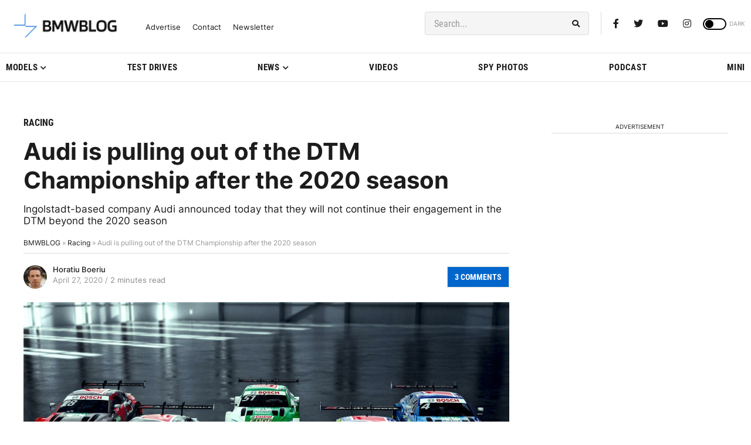

--- FILE ---
content_type: application/javascript; charset=UTF-8
request_url: https://bmwblog.disqus.com/count-data.js?1=371365%20https%3A%2F%2Fwww.bmwblog.com%2F%3Fp%3D371365&1=509716%20https%3A%2F%2Fwww.bmwblog.com%2F%3Fp%3D509716&1=509723%20https%3A%2F%2Fwww.bmwblog.com%2F%3Fp%3D509723&1=509724%20https%3A%2F%2Fwww.bmwblog.com%2F%3Fp%3D509724&1=509737%20https%3A%2F%2Fwww.bmwblog.com%2F%3Fp%3D509737&1=509745%20https%3A%2F%2Fwww.bmwblog.com%2F%3Fp%3D509745
body_size: 607
content:
var DISQUSWIDGETS;

if (typeof DISQUSWIDGETS != 'undefined') {
    DISQUSWIDGETS.displayCount({"text":{"and":"and","comments":{"zero":"0 Comments","multiple":"{num} Comments","one":"1 Comments"}},"counts":[{"id":"509745 https:\/\/www.bmwblog.com\/?p=509745","comments":3},{"id":"509737 https:\/\/www.bmwblog.com\/?p=509737","comments":2},{"id":"509723 https:\/\/www.bmwblog.com\/?p=509723","comments":5},{"id":"371365 https:\/\/www.bmwblog.com\/?p=371365","comments":3},{"id":"509724 https:\/\/www.bmwblog.com\/?p=509724","comments":0},{"id":"509716 https:\/\/www.bmwblog.com\/?p=509716","comments":0}]});
}